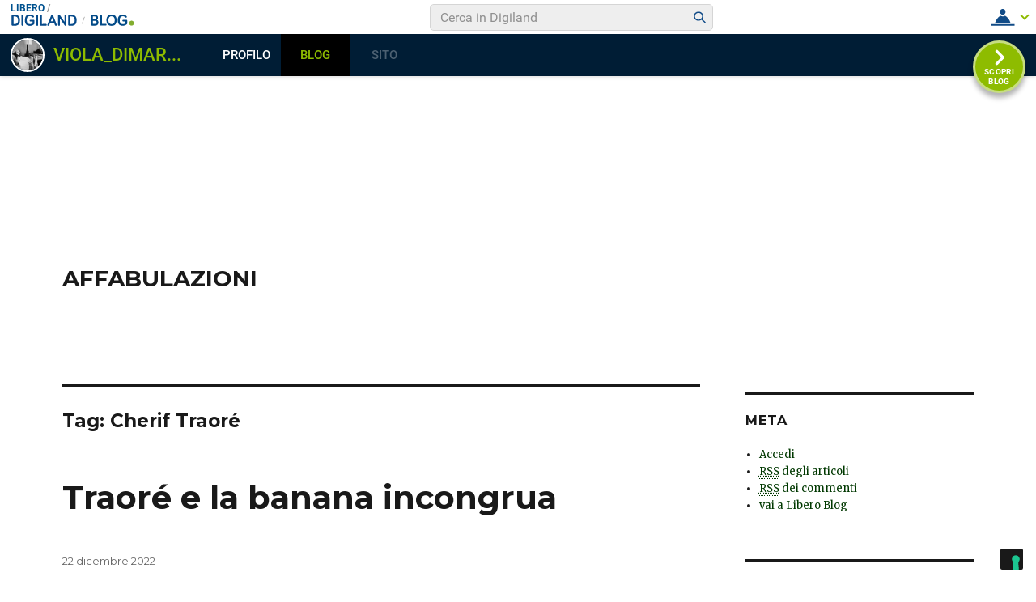

--- FILE ---
content_type: text/html; charset=UTF-8
request_url: https://blog.libero.it/wp/incerteaffabulazioni/tag/cherif-traore/
body_size: 31113
content:
<!DOCTYPE html>
<html lang="it-IT" prefix="og: http://ogp.me/ns#" class="no-js">
<head>
	<meta charset="UTF-8">
	<meta name="viewport" content="width=device-width, initial-scale=1">
	<link rel="profile" href="http://gmpg.org/xfn/11">
		<script>(function(html){html.className = html.className.replace(/\bno-js\b/,'js')})(document.documentElement);</script>
<title>Cherif Traoré Archivi - AFFABULAZIONI</title>
<link rel="preconnect" href="https://tags.crwdcntrl.net"><link rel="preconnect" href="https://bcp.crwdcntrl.net"><link rel="dns-prefetch" href="https://tags.crwdcntrl.net"><link rel="dns-prefetch" href="https://bcp.crwdcntrl.net"><!-- iubenda --><script type="text/javascript" src="https://i5.plug.it/cmp/iub_conf_libero.js"></script><script type="text/javascript" src="//cdn.iubenda.com/cs/tcf/stub-v2.js"></script><script type="text/javascript" src="//cdn.iubenda.com/cs/iubenda_cs.js" charset="UTF-8" async></script><!-- /iubenda --><!-- IOL/Iubenda --><script src="https://i5.plug.it/cmp/qciol.min.js" async="true"></script><!-- /IOL/Iubenda --><style>.hatom-extra{display: none;}</style>
<!-- This site is optimized with the Yoast SEO plugin v4.3 - https://yoast.com/wordpress/plugins/seo/ -->
<link rel="canonical" href="https://blog.libero.it/wp/incerteaffabulazioni/tag/cherif-traore/" />
<meta property="og:locale" content="it_IT" />
<meta property="og:type" content="object" />
<meta property="og:title" content="Cherif Traoré Archivi - AFFABULAZIONI" />
<meta property="og:url" content="https://blog.libero.it/wp/incerteaffabulazioni/tag/cherif-traore/" />
<meta property="og:site_name" content="AFFABULAZIONI" />
<meta name="twitter:card" content="summary" />
<meta name="twitter:title" content="Cherif Traoré Archivi - AFFABULAZIONI" />
<!-- / Yoast SEO plugin. -->

<link rel="alternate" type="application/rss+xml" title="AFFABULAZIONI &raquo; Feed" href="https://blog.libero.it/wp/incerteaffabulazioni/feed/" />
<link rel="alternate" type="application/rss+xml" title="AFFABULAZIONI &raquo; Feed dei commenti" href="https://blog.libero.it/wp/incerteaffabulazioni/comments/feed/" />
<link rel="alternate" type="application/rss+xml" title="AFFABULAZIONI &raquo; Cherif Traoré Feed del tag" href="https://blog.libero.it/wp/incerteaffabulazioni/tag/cherif-traore/feed/" />
		<script type="text/javascript">
			window._wpemojiSettings = {"baseUrl":"https:\/\/s.w.org\/images\/core\/emoji\/72x72\/","ext":".png","source":{"concatemoji":"https:\/\/blog.libero.it\/wp\/incerteaffabulazioni\/wp-includes\/js\/wp-emoji-release.min.js"}};
			!function(a,b,c){function d(a){var c,d,e,f=b.createElement("canvas"),g=f.getContext&&f.getContext("2d"),h=String.fromCharCode;if(!g||!g.fillText)return!1;switch(g.textBaseline="top",g.font="600 32px Arial",a){case"flag":return g.fillText(h(55356,56806,55356,56826),0,0),f.toDataURL().length>3e3;case"diversity":return g.fillText(h(55356,57221),0,0),c=g.getImageData(16,16,1,1).data,d=c[0]+","+c[1]+","+c[2]+","+c[3],g.fillText(h(55356,57221,55356,57343),0,0),c=g.getImageData(16,16,1,1).data,e=c[0]+","+c[1]+","+c[2]+","+c[3],d!==e;case"simple":return g.fillText(h(55357,56835),0,0),0!==g.getImageData(16,16,1,1).data[0];case"unicode8":return g.fillText(h(55356,57135),0,0),0!==g.getImageData(16,16,1,1).data[0]}return!1}function e(a){var c=b.createElement("script");c.src=a,c.type="text/javascript",b.getElementsByTagName("head")[0].appendChild(c)}var f,g,h,i;for(i=Array("simple","flag","unicode8","diversity"),c.supports={everything:!0,everythingExceptFlag:!0},h=0;h<i.length;h++)c.supports[i[h]]=d(i[h]),c.supports.everything=c.supports.everything&&c.supports[i[h]],"flag"!==i[h]&&(c.supports.everythingExceptFlag=c.supports.everythingExceptFlag&&c.supports[i[h]]);c.supports.everythingExceptFlag=c.supports.everythingExceptFlag&&!c.supports.flag,c.DOMReady=!1,c.readyCallback=function(){c.DOMReady=!0},c.supports.everything||(g=function(){c.readyCallback()},b.addEventListener?(b.addEventListener("DOMContentLoaded",g,!1),a.addEventListener("load",g,!1)):(a.attachEvent("onload",g),b.attachEvent("onreadystatechange",function(){"complete"===b.readyState&&c.readyCallback()})),f=c.source||{},f.concatemoji?e(f.concatemoji):f.wpemoji&&f.twemoji&&(e(f.twemoji),e(f.wpemoji)))}(window,document,window._wpemojiSettings);
		</script>
		<style type="text/css">
img.wp-smiley,
img.emoji {
	display: inline !important;
	border: none !important;
	box-shadow: none !important;
	height: 1em !important;
	width: 1em !important;
	margin: 0 .07em !important;
	vertical-align: -0.1em !important;
	background: none !important;
	padding: 0 !important;
}
</style>
<link rel='stylesheet' id='style.css-css'  href='https://blog.libero.it/wp/incerteaffabulazioni/wp-content/plugins/iol-fb-like-box/css/style.css' type='text/css' media='all' />
<link rel='stylesheet' id='iol-viralbar-reset-css'  href='https://digiland.libero.it/community/viralbar/css/plugin.css' type='text/css' media='all' />
<link rel='stylesheet' id='twentysixteen-fonts-css'  href='https://fonts.googleapis.com/css?family=Merriweather%3A400%2C700%2C900%2C400italic%2C700italic%2C900italic%7CMontserrat%3A400%2C700%7CInconsolata%3A400&#038;subset=latin%2Clatin-ext' type='text/css' media='all' />
<link rel='stylesheet' id='genericons-css'  href='https://blog.libero.it/wp/incerteaffabulazioni/wp-content/themes/twentysixteen/genericons/genericons.css' type='text/css' media='all' />
<link rel='stylesheet' id='twentysixteen-style-css'  href='https://blog.libero.it/wp/incerteaffabulazioni/wp-content/themes/twentysixteen/style.css' type='text/css' media='all' />
<style id='twentysixteen-style-inline-css' type='text/css'>

		/* Custom Link Color */
		.menu-toggle:hover,
		.menu-toggle:focus,
		a,
		.main-navigation a:hover,
		.main-navigation a:focus,
		.dropdown-toggle:hover,
		.dropdown-toggle:focus,
		.social-navigation a:hover:before,
		.social-navigation a:focus:before,
		.post-navigation a:hover .post-title,
		.post-navigation a:focus .post-title,
		.tagcloud a:hover,
		.tagcloud a:focus,
		.site-branding .site-title a:hover,
		.site-branding .site-title a:focus,
		.entry-title a:hover,
		.entry-title a:focus,
		.entry-footer a:hover,
		.entry-footer a:focus,
		.comment-metadata a:hover,
		.comment-metadata a:focus,
		.pingback .comment-edit-link:hover,
		.pingback .comment-edit-link:focus,
		.comment-reply-link,
		.comment-reply-link:hover,
		.comment-reply-link:focus,
		.required,
		.site-info a:hover,
		.site-info a:focus {
			color: #003800;
		}

		mark,
		ins,
		button:hover,
		button:focus,
		input[type="button"]:hover,
		input[type="button"]:focus,
		input[type="reset"]:hover,
		input[type="reset"]:focus,
		input[type="submit"]:hover,
		input[type="submit"]:focus,
		.pagination .prev:hover,
		.pagination .prev:focus,
		.pagination .next:hover,
		.pagination .next:focus,
		.widget_calendar tbody a,
		.page-links a:hover,
		.page-links a:focus {
			background-color: #003800;
		}

		input[type="text"]:focus,
		input[type="email"]:focus,
		input[type="url"]:focus,
		input[type="password"]:focus,
		input[type="search"]:focus,
		textarea:focus,
		.tagcloud a:hover,
		.tagcloud a:focus,
		.menu-toggle:hover,
		.menu-toggle:focus {
			border-color: #003800;
		}

		@media screen and (min-width: 56.875em) {
			.main-navigation li:hover > a,
			.main-navigation li.focus > a {
				color: #003800;
			}
		}
	

		/* Custom Main Text Color */
		body,
		blockquote cite,
		blockquote small,
		.main-navigation a,
		.menu-toggle,
		.dropdown-toggle,
		.social-navigation a,
		.post-navigation a,
		.pagination a:hover,
		.pagination a:focus,
		.widget-title a,
		.site-branding .site-title a,
		.entry-title a,
		.page-links > .page-links-title,
		.comment-author,
		.comment-reply-title small a:hover,
		.comment-reply-title small a:focus {
			color: #191919
		}

		blockquote,
		.menu-toggle.toggled-on,
		.menu-toggle.toggled-on:hover,
		.menu-toggle.toggled-on:focus,
		.post-navigation,
		.post-navigation div + div,
		.pagination,
		.widget,
		.page-header,
		.page-links a,
		.comments-title,
		.comment-reply-title {
			border-color: #191919;
		}

		button,
		button[disabled]:hover,
		button[disabled]:focus,
		input[type="button"],
		input[type="button"][disabled]:hover,
		input[type="button"][disabled]:focus,
		input[type="reset"],
		input[type="reset"][disabled]:hover,
		input[type="reset"][disabled]:focus,
		input[type="submit"],
		input[type="submit"][disabled]:hover,
		input[type="submit"][disabled]:focus,
		.menu-toggle.toggled-on,
		.menu-toggle.toggled-on:hover,
		.menu-toggle.toggled-on:focus,
		.pagination:before,
		.pagination:after,
		.pagination .prev,
		.pagination .next,
		.page-links a {
			background-color: #191919;
		}

		/* Border Color */
		fieldset,
		pre,
		abbr,
		acronym,
		table,
		th,
		td,
		input[type="text"],
		input[type="email"],
		input[type="url"],
		input[type="password"],
		input[type="search"],
		textarea,
		.main-navigation li,
		.main-navigation .primary-menu,
		.menu-toggle,
		.dropdown-toggle:after,
		.social-navigation a,
		.image-navigation,
		.comment-navigation,
		.tagcloud a,
		.entry-content,
		.entry-summary,
		.page-links a,
		.page-links > span,
		.comment-list article,
		.comment-list .pingback,
		.comment-list .trackback,
		.comment-reply-link,
		.no-comments,
		.widecolumn .mu_register .mu_alert {
			border-color: #191919; /* Fallback for IE7 and IE8 */
			border-color: rgba( 25, 25, 25, 0.2);
		}

		hr,
		code {
			background-color: #191919; /* Fallback for IE7 and IE8 */
			background-color: rgba( 25, 25, 25, 0.2);
		}

		@media screen and (min-width: 56.875em) {
			.main-navigation ul ul,
			.main-navigation ul ul li {
				border-color: rgba( 25, 25, 25, 0.2);
			}

			.main-navigation ul ul:before {
				border-top-color: rgba( 25, 25, 25, 0.2);
				border-bottom-color: rgba( 25, 25, 25, 0.2);
			}
		}
	
</style>
<!--[if lt IE 10]>
<link rel='stylesheet' id='twentysixteen-ie-css'  href='https://blog.libero.it/wp/incerteaffabulazioni/wp-content/themes/twentysixteen/css/ie.css' type='text/css' media='all' />
<![endif]-->
<!--[if lt IE 9]>
<link rel='stylesheet' id='twentysixteen-ie8-css'  href='https://blog.libero.it/wp/incerteaffabulazioni/wp-content/themes/twentysixteen/css/ie8.css' type='text/css' media='all' />
<![endif]-->
<!--[if lt IE 8]>
<link rel='stylesheet' id='twentysixteen-ie7-css'  href='https://blog.libero.it/wp/incerteaffabulazioni/wp-content/themes/twentysixteen/css/ie7.css' type='text/css' media='all' />
<![endif]-->
<link rel='stylesheet' id='mr_social_sharing-css'  href='https://blog.libero.it/wp/incerteaffabulazioni/wp-content/plugins/iol-social-sharing-toolkit/style_2.1.2.css' type='text/css' media='all' />
<script type='text/javascript' src='https://blog.libero.it/wp/incerteaffabulazioni/wp-includes/js/jquery/jquery.js'></script>
<script type='text/javascript' src='https://blog.libero.it/wp/incerteaffabulazioni/wp-includes/js/jquery/jquery-migrate.min.js'></script>
<!--[if lt IE 9]>
<script type='text/javascript' src='https://blog.libero.it/wp/incerteaffabulazioni/wp-content/themes/twentysixteen/js/html5.js'></script>
<![endif]-->
<script type='text/javascript' src='https://blog.libero.it/wp/incerteaffabulazioni/wp-content/plugins/iol-adv/js/script.js'></script>
<script type='text/javascript' src='https://www.iolam.it/js/iam2.0.js?ns=libero/web/community/blog/newusers/1.2'></script>
<script type='text/javascript' src='https://blog.libero.it/wp/incerteaffabulazioni/wp-content/plugins/iol-social-sharing-toolkit/script_2.1.2.js'></script>
<script type='text/javascript' src='https://blog.libero.it/wp/incerteaffabulazioni/wp-content/plugins/iol-social-sharing-toolkit/includes/buttons/button.facebook.js'></script>
<script type='text/javascript' src='https://connect.facebook.net/en_US/all.js?#xfbml=1&#038;appId=188707654478'></script>
<script type='text/javascript' src='https://blog.libero.it/wp/incerteaffabulazioni/wp-content/plugins/iol-social-sharing-toolkit/includes/buttons/button.googleplus.js'></script>
<link rel="EditURI" type="application/rsd+xml" title="RSD" href="https://blog.libero.it/wp/incerteaffabulazioni/xmlrpc.php?rsd" />
<link rel="wlwmanifest" type="application/wlwmanifest+xml" href="https://blog.libero.it/wp/incerteaffabulazioni/wp-includes/wlwmanifest.xml" /> 


<script type='text/javascript'>
function _advIsMobile() {
     try {
          var adv_pagewidth = window.innerWidth || document.documentElement.clientWidth;
          if(adv_pagewidth <= 800) {
                return true;
          } else {
                return false;
          }
     }
     catch(ex){
          return false;
     }
}
</script>

<script type='text/javascript'> 
jQuery(document).ready(function () {

	// ADV in header
	jQuery('<div id="ad72890top" align="center" style="margin:0 0 8px; text-align:center; "></div>').prependTo('body');
	jQuery("#ad72890top").css("margin-top", "90px");
 
 	// ADV in footer
	jQuery('<div id="ad72890bottom" align="center" style="margin:0 0 8px; text-align:center; "></div>').appendTo('body');
	jQuery("#ad72890bottom").css("margin-top", "20px");
	  
   
   /*if(typeof googletag !== 'undefined'){
		googletag.cmd.push(function() { googletag.display('ad72890top'); });
		googletag.cmd.push(function() { googletag.display('ad72890bottom'); });
	}*/

	var ifr72890t = jQuery('#ad72890top').find('IFRAME');
	if(ifr72890t.attr('width') === '728'){
		ifr72890t.css('width',728);
	}
	
	var ifr72890t = jQuery('#ad72890bottom').find('IFRAME');
	if(ifr72890t.attr('width') === '728'){
		ifr72890t.css('width',728);
	}
});
</script> 

	<!-- fine tech_includes/placeholder/head/inc_head_adv.html per sezione HP-->
		<style type="text/css">.recentcomments a{display:inline !important;padding:0 !important;margin:0 !important;}</style>
		<style type="text/css" id="custom-background-css">
body.custom-background { background-color: #ffffff; }
</style>
</head>

<body class="archive tag tag-cherif-traore tag-1797 custom-background hfeed">
<div id="page" class="site">
	<div class="site-inner">
		<a class="skip-link screen-reader-text" href="#content">Salta al contenuto</a>

		<header id="masthead" class="site-header" role="banner">
			<div class="site-header-main">
				<div class="site-branding">
					
											<p class="site-title"><a href="https://blog.libero.it/wp/incerteaffabulazioni/" rel="home">AFFABULAZIONI</a></p>
									</div><!-- .site-branding -->

							</div><!-- .site-header-main -->

					</header><!-- .site-header -->

		<div id="content" class="site-content">

	<div id="primary" class="content-area">
		<main id="main" class="site-main" role="main">

		
			<header class="page-header">
				<h1 class="page-title">Tag: Cherif Traoré</h1>			</header><!-- .page-header -->

			
<article id="post-2015" class="post-2015 post type-post status-publish format-standard hentry category-senza-categoria tag-cherif-traore tag-razzismo">
	<header class="entry-header">
		
		<h2 class="entry-title"><a href="https://blog.libero.it/wp/incerteaffabulazioni/2022/12/22/traore-la-banana-incongrua/" rel="bookmark">Traoré e la banana incongrua</a></h2>	</header><!-- .entry-header -->

	
	
	<div class="entry-content">
		
				<div class="mr_social_sharing_wrapper">
				<!-- Social Sharing Toolkit v2.2 --><span class="mr_social_sharing_top"><fb:share-button type="button_count" href="https://blog.libero.it/wp/incerteaffabulazioni/2022/12/22/traore-la-banana-incongrua/"></fb:share-button></span><span class="mr_social_sharing_top"><div class="g-plusone" data-size="medium" data-href="https://blog.libero.it/wp/incerteaffabulazioni/2022/12/22/traore-la-banana-incongrua/"></div></span></div><p>&nbsp;</p>
<p style="text-align: center"><img src="https://sport.tiscali.it/export/sites/sport/.galleries/22/traore_ansa.jpg_982521881.jpg" alt="Bufera nel rugby: una banana come regalo per Traoré - Tiscali Sport" /></p>
<p style="text-align: justify">Se non fosse drammaticamente vergognoso, potremmo lasciarci andare a crasse risate, ma del razzismo, oltretutto di matrice più becera, non si può nemmeno sorridere.</p>
<p style="text-align: justify">Il pilone del Benetton Treviso &#8211; e nazionale azzurro &#8211; di origine guineana <strong>Cherif Traoré</strong> ha trovato una banana marcia come regalo di Natale, e ha commentato: &#8220;<strong><em>Oltre al fatto di reputare il gesto offensivo, la cosa che mi ha fatto più male e vedere la maggior parte dei miei compagni presenti ridere. Come se tutto fosse normale</em></strong>&#8220;. È accaduto nella classica cena di Natale tra compagni di squadra con il tradizionale “Secret Santa”, ovvero l&#8217;usanza di scambiarsi regali anonimi senza che sia noto il mittente.</p>
<p style="text-align: justify">La Benetton Rugby si è subito scusata e Traoré, forse per metterci una pezza, ha chiuso la vicenda dicendo: &#8220;<em>La riunione di questo pomeriggio è stata l’occasione per confrontarsi e capire come quanto fatto da un mio compagno in occasione dello scambio dei regali Natale sia puramente frutto di una<strong> </strong>idiozia e nient’altro. <strong>Ho apprezzato ed accettato le scuse sue e quelle dell’intera squadra. Sono contento del gesto e sono sicuro che quanto accaduto renderà il gruppo ancora più solido. Siamo una famiglia</strong> e come tale continueremo ad impegnarci dentro e fuori dal campo lottando, come sempre fatto, contro ogni forma di discriminazione&#8221;</em>.</p>
<p style="text-align: justify">Traoré, lasciatelo dire: sul fatto di essere una famiglia non ci conterei più di tanto. E soprattutto, l&#8217;affiliazione alla stupidità è eterna, per cui preparati a dell&#8217;altro, magari a qualcosa di più subdolo e meno plateale.</p>
	</div><!-- .entry-content -->

	<footer class="entry-footer">
		<span class="byline"><span class="author vcard"><img alt='' src='//digimedia.libero.it/VIOLA_DIMARZO/medium' class='avatar avatar-49 photo' height='49' width='49' /><span class="screen-reader-text">Autore </span> <a class="url fn n" href="http://spazio.libero.it/VIOLA_DIMARZO">VIOLA_DIMARZO</a></span></span><span class="posted-on"><span class="screen-reader-text">Pubblicato il </span><a href="https://blog.libero.it/wp/incerteaffabulazioni/2022/12/22/traore-la-banana-incongrua/" rel="bookmark"><time class="entry-date published" datetime="2022-12-22T08:54:49+01:00">22 dicembre 2022</time><time class="updated" datetime="2022-12-22T09:19:50+01:00">22 dicembre 2022</time></a></span><span class="tags-links"><span class="screen-reader-text">Tag </span><a href="https://blog.libero.it/wp/incerteaffabulazioni/tag/cherif-traore/" rel="tag">Cherif Traoré</a>, <a href="https://blog.libero.it/wp/incerteaffabulazioni/tag/razzismo/" rel="tag">razzismo</a></span><span class="comments-link"><a href="https://blog.libero.it/wp/incerteaffabulazioni/2022/12/22/traore-la-banana-incongrua/#comments">24 commenti<span class="screen-reader-text"> su Traoré e la banana incongrua</span></a></span>			</footer><!-- .entry-footer -->
</article><!-- #post-## -->

		</main><!-- .site-main -->
	</div><!-- .content-area -->


	<aside id="secondary" class="sidebar widget-area" role="complementary">
		<section id="meta-2" class="widget widget_meta"><h2 class="widget-title">Meta</h2>			<ul>
						<li><a rel="nofollow" href="https://login.libero.it/login.phtml?service_id=blog&#038;ret_url=https%3A%2F%2Fblog.libero.it%2Fwp%2Fwp-content%2Fplugins%2FAPI%2Fsso.php%3Fret_url%3Dhttps%253A%252F%252Fblog.libero.it%252Fwp%252Fincerteaffabulazioni%252Ftag%252Fcherif-traore%252F">Accedi</a></li>
			<li><a href="https://blog.libero.it/wp/incerteaffabulazioni/feed/"><abbr title="Really Simple Syndication">RSS</abbr> degli articoli</a></li>
			<li><a href="https://blog.libero.it/wp/incerteaffabulazioni/comments/feed/"><abbr title="Really Simple Syndication">RSS</abbr> dei commenti</a></li>
			<li><a href="http://blog.libero.it/" title="Scopri gli ultimi post dai blog selezionati">vai a Libero Blog</a></li>			</ul>
			</section><section id="recent-comments-4" class="widget widget_recent_comments"><h2 class="widget-title">Commenti recenti</h2><ul id="recentcomments"><li class="recentcomments"><span class="comment-author-link"><a href='http://spazio.libero.it/VIOLA_DIMARZO' rel='external nofollow' class='url'>VIOLA_DIMARZO</a></span> su <a href="https://blog.libero.it/wp/incerteaffabulazioni/2026/01/27/claude/#comment-34783">Claude</a></li><li class="recentcomments"><span class="comment-author-link"><a href='http://spazio.libero.it/Mario' rel='external nofollow' class='url'>Mario</a></span> su <a href="https://blog.libero.it/wp/incerteaffabulazioni/2026/01/27/claude/#comment-34781">Claude</a></li><li class="recentcomments"><span class="comment-author-link"><a href='http://spazio.libero.it/M' rel='external nofollow' class='url'>M</a></span> su <a href="https://blog.libero.it/wp/incerteaffabulazioni/2026/01/26/9-settimane-%c2%bd/#comment-34779">9 settimane e ½</a></li><li class="recentcomments"><span class="comment-author-link"><a href='http://spazio.libero.it/VIOLA_DIMARZO' rel='external nofollow' class='url'>VIOLA_DIMARZO</a></span> su <a href="https://blog.libero.it/wp/incerteaffabulazioni/2026/01/26/9-settimane-%c2%bd/#comment-34777">9 settimane e ½</a></li><li class="recentcomments"><span class="comment-author-link"><a href='http://spazio.libero.it/G.' rel='external nofollow' class='url'>G.</a></span> su <a href="https://blog.libero.it/wp/incerteaffabulazioni/2026/01/26/articolo-21/#comment-34775">Articolo 21</a></li><li class="recentcomments"><span class="comment-author-link"><a href='http://spazio.libero.it/M' rel='external nofollow' class='url'>M</a></span> su <a href="https://blog.libero.it/wp/incerteaffabulazioni/2026/01/26/9-settimane-%c2%bd/#comment-34773">9 settimane e ½</a></li><li class="recentcomments"><span class="comment-author-link"><a href='http://spazio.libero.it/Mario' rel='external nofollow' class='url'>Mario</a></span> su <a href="https://blog.libero.it/wp/incerteaffabulazioni/2026/01/26/articolo-21/#comment-34771">Articolo 21</a></li><li class="recentcomments"><span class="comment-author-link"><a href='http://spazio.libero.it/VIOLA_DIMARZO' rel='external nofollow' class='url'>VIOLA_DIMARZO</a></span> su <a href="https://blog.libero.it/wp/incerteaffabulazioni/2026/01/26/articolo-21/#comment-34769">Articolo 21</a></li><li class="recentcomments"><span class="comment-author-link"><a href='http://spazio.libero.it/VIOLA_DIMARZO' rel='external nofollow' class='url'>VIOLA_DIMARZO</a></span> su <a href="https://blog.libero.it/wp/incerteaffabulazioni/2026/01/26/articolo-21/#comment-34767">Articolo 21</a></li><li class="recentcomments"><span class="comment-author-link"><a href='http://spazio.libero.it/Mario' rel='external nofollow' class='url'>Mario</a></span> su <a href="https://blog.libero.it/wp/incerteaffabulazioni/2026/01/26/articolo-21/#comment-34765">Articolo 21</a></li></ul></section><section id="search-6" class="widget widget_search">
<form role="search" method="get" class="search-form" action="https://blog.libero.it/wp/incerteaffabulazioni/">
	<label>
		<span class="screen-reader-text">Cerca:</span>
		<input type="search" class="search-field" placeholder="Cerca &hellip;" value="" name="s" />
	</label>
	<button type="submit" class="search-submit"><span class="screen-reader-text">Cerca</span></button>
</form>
</section><section id="whitcounter-8" class="widget widget_whitcounter"><h2 class="widget-title">Sei il visitatore numero</h2><style type="text/css">.credits_off {display:none;}</style><div class="hit-counter-max" align="center"><img src='http://blog.libero.it/wp/incerteaffabulazioni/wp-content/plugins/hit-counter-max/designs/Extra Small/zxnum8/2.gif'><img src='http://blog.libero.it/wp/incerteaffabulazioni/wp-content/plugins/hit-counter-max/designs/Extra Small/zxnum8/0.gif'><img src='http://blog.libero.it/wp/incerteaffabulazioni/wp-content/plugins/hit-counter-max/designs/Extra Small/zxnum8/1.gif'><img src='http://blog.libero.it/wp/incerteaffabulazioni/wp-content/plugins/hit-counter-max/designs/Extra Small/zxnum8/3.gif'><img src='http://blog.libero.it/wp/incerteaffabulazioni/wp-content/plugins/hit-counter-max/designs/Extra Small/zxnum8/7.gif'><img src='http://blog.libero.it/wp/incerteaffabulazioni/wp-content/plugins/hit-counter-max/designs/Extra Small/zxnum8/2.gif'><img src='http://blog.libero.it/wp/incerteaffabulazioni/wp-content/plugins/hit-counter-max/designs/Extra Small/zxnum8/2.gif'></div></section><section id="widget-shinystat-7" class="widget wp-shinystat"><!-- Inizio Codice ShinyStat -->
<script src="//codice.shinystat.com/cgi-bin/getcod.cgi?USER=SS-53898777-1dafc"></script>
<noscript>
<a href="https://www.shinystat.com/it/" target="_top">
<img src="//www.shinystat.com/cgi-bin/shinystat.cgi?USER=SS-53898777-1dafc" alt="Statistiche web" style="border:0px" /></a>
</noscript>
<!-- Fine Codice ShinyStat --></section><section id="widget-shinystat-8" class="widget wp-shinystat"><!-- NOT VALID CODE --></section><section id="wpiol-avatar-last-visit-3" class="widget widget_wpiol-avatar-last-visit">
		<!-- m c l u d e ./wp/wp-content/plugins/wp-iol-avatar-last-visit/dynamic_file.php--><style>
.widget_wpiol-avatar-last-visit{margin-bottom: 20px !important;}
.wp-iol-avatar-last-visit {margin-left: 0 !important;padding: 0 !important;} 
.table-wp-iol-avatar-last-visit { position: relative;  margin: 20px;}
.td-wp-iol-avatar-last-visit { width: 50px; height: 50px; position: relative; float:left; background-color:#FFF;}
.div-wp-iol-avatar-last-visit { top: 0; width: 50px; height: 50px; position: relative; overflow:hidden;  z-index: 1;float:left; background-color:#FFF; border: 1px solid #FFF;}
.label-wp-iol-avatar-last-visit {color: #000000;font-size: 10px;overflow: hidden;position: absolute;text-align: center;width: 70px;top: 70px;background-color: #FFF;}
.avatar- {top:0;left:0;}
.div-wp-iol-avatar-last-visit a {background-color: #FFF;}
</style>
<h3 class="widget-title">Ultime visite:</h3>
<div class="wp-iol-avatar-last-visit">
	<div class="table-wp-iol-avatar-last-visit">
	</div>
	<br clear='all'>
</div>
<script>
	console.log('[iol-avatar-last-visit] begin');
	jQuery( document ).ready(function() {
		console.log('[iol-avatar-last-visit] loading /wp/data/wp-iol-avatar-last-visit-2/i/n/incerteaffabulazioni.html...');
		jQuery( ".table-wp-iol-avatar-last-visit" ).load( "/wp/data/wp-iol-avatar-last-visit-2/i/n/incerteaffabulazioni.html" );
		console.log('[iol-avatar-last-visit] ...loaded (maybe)');
	});
	console.log('[iol-avatar-last-visit] end');
</script>
<br clear='all'>
<br clear='all'> <!--/ m c l u d e -->
</section>	</aside><!-- .sidebar .widget-area -->

		</div><!-- .site-content -->

		<footer id="colophon" class="site-footer" role="contentinfo">
			
			
			<div class="site-info">
								<span class="site-title"><a href="https://blog.libero.it/wp/incerteaffabulazioni/" rel="home">AFFABULAZIONI</a></span>
				<a href="https://wordpress.org/">Proudly powered by WordPress</a>
			</div><!-- .site-info -->
		</footer><!-- .site-footer -->
	</div><!-- .site-inner -->
</div><!-- .site -->

<!-- BEGIN plugin iol-comscore-tags -->
		<!-- BEGIN Global site tag (gtag.js) - Google Analytics 4 -->
		<script async src="https://www.googletagmanager.com/gtag/js?id=G-2VF24SJXFV"></script>
		<script>
		window.dataLayer = window.dataLayer || [];
		function gtag(){dataLayer.push(arguments);}
		gtag("js", new Date());
		gtag("config", "G-2VF24SJXFV");
		</script>
		<!-- END Global site tag (gtag.js) - Google Analytics 4 -->
	
<!-- BEGIN /community/tracking/nielsen-dcr-static-browser-sdk-libero.html -->
<script>
if(window.location === window.parent.location){    
    // Static Queue Snippet
    ! function(t, n) {
        t[n] = t[n] || {
            nlsQ: function(e, o, c, r, s, i) {
                return s = t.document, r = s.createElement("script"), r.async = 1, r.src =
                    ("http:" === t.location.protocol ? "http:" : "https:") + "//cdn-gl.imrworldwide.com/conf/" +
                    e + ".js#name=" + o + "&ns=" + n, i = s.getElementsByTagName("script")[0],
                    i.parentNode.insertBefore(r, i), t[n][o] = t[n][o] || {
                        g: c || {},
                        ggPM: function(e, c, r, s, i) {
                            (t[n][o].q = t[n][o].q || []).push([e, c, r, s, i])
                        }
                    }, t[n][o]}}}
    (window, "NOLBUNDLE");

    // SDK Initialization
    var nSdkInstance = NOLBUNDLE.nlsQ("P1504C48C-9D0B-4ADE-B7CD-04AF56A52362", "nlsnInstance");
    // Content Metadata 
    var nielsenMetadata = {
        type: 'static', 
        assetid: (  location.hostname + location.pathname + location.search ).replace( /([^\w]|_)+/g, '-' ).replace( /^-+|-+$/g, '' ) || 'homepage',
        section: 'LiberoCommunity_BRW' 
    };     

    // Event 'staticstart' Call
    nSdkInstance.ggPM("staticstart", nielsenMetadata);   
} 
</script>
<!-- END /community/tracking/nielsen-dcr-static-browser-sdk-libero.html -->

		<!-- IOL Analytics -->
		<script src="//i.plug.it/iplug/js/lib/iol/analytics/data/blog-libero-it/tracking_blog-libero-it.min.js"></script>
		<script src="//i.plug.it/iplug/js/lib/iol/analytics/engine/IOL.Analytics.Tracking.min.js"></script>
		<script type="text/javascript">
		var iat = new IOL.Analytics.Tracking.Engine();
		iat.send();
		</script>
		<noscript><img src="//italiaonline01.wt-eu02.net/215973748390194/wt.pl?p=315,libero.web.share.blog.sito&amp;cg1=libero&amp;cg2=web&amp;cg3=share&amp;cg4=blog&amp;cg5=sito&amp;cg7=libero.web.share.blog.sito" height="1" width="1" alt=""></noscript>
		<!-- /IOL Analytics -->

<!-- hostname (beware, could be cached): fep-bloglibero-1.iol.sys --> 



<!-- interstitial --> <div id="adinterstitial"></div> 

<!-- END plugin iol-comscore-tags --><script type='text/javascript' src='https://blog.libero.it/wp/incerteaffabulazioni/wp-content/plugins/iol-twitter-feed/js/myblog-twitter-feed.js?_=1533579753'></script>
<script type='text/javascript' src='https://digiland.libero.it/community/viralbar/js/script-beauty.js'></script>
<script type='text/javascript'>
/* <![CDATA[ */
var iolNickname = "viola_dimarzo";
/* ]]> */
</script>
<script type='text/javascript' src='https://digiland.libero.it/community/viralbar/js/plugin.js'></script>
<script type='text/javascript' src='https://digiland.libero.it/js/modalwindownoconflict.js'></script>
<script type='text/javascript' src='https://blog.libero.it/wp/incerteaffabulazioni/wp-content/themes/twentysixteen/js/skip-link-focus-fix.js'></script>
<script type='text/javascript'>
/* <![CDATA[ */
var screenReaderText = {"expand":"apri i menu child","collapse":"chiudi i menu child"};
/* ]]> */
</script>
<script type='text/javascript' src='https://blog.libero.it/wp/incerteaffabulazioni/wp-content/themes/twentysixteen/js/functions.js'></script>
<script type='text/javascript' src='https://blog.libero.it/wp/incerteaffabulazioni/wp-includes/js/wp-embed.min.js'></script>
</body>
</html>


--- FILE ---
content_type: text/html
request_url: https://blog.libero.it/wp/data/wp-iol-avatar-last-visit-2/i/n/incerteaffabulazioni.html
body_size: 5764
content:
<!--wpiollastvisit_avatarList - count=306--><div class="td-wp-iol-avatar-last-visit"><div class="div-wp-iol-avatar-last-visit"><a href="http://spazio.libero.it/LiledeLumiL" target="_blank" class="url" title="LiledeLumiL"><img alt="LiledeLumiL" src="//digimedia.libero.it/LiledeLumiL/medium" class="avatar avatar- photo" height="68" width="68"><div class="label-wp-iol-avatar-last-visit">LiledeLumiL</div></a></div></div><div class="td-wp-iol-avatar-last-visit"><div class="div-wp-iol-avatar-last-visit"><a href="http://spazio.libero.it/vicenza.anais" target="_blank" class="url" title="vicenza.anais"><img alt="vicenza.anais" src="//digimedia.libero.it/vicenza.anais/medium" class="avatar avatar- photo" height="68" width="68"><div class="label-wp-iol-avatar-last-visit">vicenza.anais</div></a></div></div><div class="td-wp-iol-avatar-last-visit"><div class="div-wp-iol-avatar-last-visit"><a href="http://spazio.libero.it/Bugenhagen0dgl" target="_blank" class="url" title="Bugenhagen0dgl"><img alt="Bugenhagen0dgl" src="//digimedia.libero.it/Bugenhagen0dgl/medium" class="avatar avatar- photo" height="68" width="68"><div class="label-wp-iol-avatar-last-visit">Bugenhagen0dgl</div></a></div></div><div class="td-wp-iol-avatar-last-visit"><div class="div-wp-iol-avatar-last-visit"><a href="http://spazio.libero.it/iuano0" target="_blank" class="url" title="iuano0"><img alt="iuano0" src="//digimedia.libero.it/iuano0/medium" class="avatar avatar- photo" height="68" width="68"><div class="label-wp-iol-avatar-last-visit">iuano0</div></a></div></div><div class="td-wp-iol-avatar-last-visit"><div class="div-wp-iol-avatar-last-visit"><a href="http://spazio.libero.it/NEROdiMILLE" target="_blank" class="url" title="NEROdiMILLE"><img alt="NEROdiMILLE" src="//digimedia.libero.it/NEROdiMILLE/medium" class="avatar avatar- photo" height="68" width="68"><div class="label-wp-iol-avatar-last-visit">NEROdiMILLE</div></a></div></div><div class="td-wp-iol-avatar-last-visit"><div class="div-wp-iol-avatar-last-visit"><a href="http://spazio.libero.it/anima_on_line" target="_blank" class="url" title="anima_on_line"><img alt="anima_on_line" src="//digimedia.libero.it/anima_on_line/medium" class="avatar avatar- photo" height="68" width="68"><div class="label-wp-iol-avatar-last-visit">anima_on_line</div></a></div></div><div class="td-wp-iol-avatar-last-visit"><div class="div-wp-iol-avatar-last-visit"><a href="http://spazio.libero.it/marmonte1968" target="_blank" class="url" title="marmonte1968"><img alt="marmonte1968" src="//digimedia.libero.it/marmonte1968/medium" class="avatar avatar- photo" height="68" width="68"><div class="label-wp-iol-avatar-last-visit">marmonte1968</div></a></div></div><div class="td-wp-iol-avatar-last-visit"><div class="div-wp-iol-avatar-last-visit"><a href="http://spazio.libero.it/Tanya00" target="_blank" class="url" title="Tanya00"><img alt="Tanya00" src="//digimedia.libero.it/Tanya00/medium" class="avatar avatar- photo" height="68" width="68"><div class="label-wp-iol-avatar-last-visit">Tanya00</div></a></div></div><div class="td-wp-iol-avatar-last-visit"><div class="div-wp-iol-avatar-last-visit"><a href="http://spazio.libero.it/Alfe0Sassar0li" target="_blank" class="url" title="Alfe0Sassar0li"><img alt="Alfe0Sassar0li" src="//digimedia.libero.it/Alfe0Sassar0li/medium" class="avatar avatar- photo" height="68" width="68"><div class="label-wp-iol-avatar-last-visit">Alfe0Sassar0li</div></a></div></div><div class="td-wp-iol-avatar-last-visit"><div class="div-wp-iol-avatar-last-visit"><a href="http://spazio.libero.it/mariobarbato12dgl" target="_blank" class="url" title="mariobarbato12dgl"><img alt="mariobarbato12dgl" src="//digimedia.libero.it/mariobarbato12dgl/medium" class="avatar avatar- photo" height="68" width="68"><div class="label-wp-iol-avatar-last-visit">mariobarbato12dgl</div></a></div></div><div class="td-wp-iol-avatar-last-visit"><div class="div-wp-iol-avatar-last-visit"><a href="http://spazio.libero.it/sbaglisignora" target="_blank" class="url" title="sbaglisignora"><img alt="sbaglisignora" src="//digimedia.libero.it/sbaglisignora/medium" class="avatar avatar- photo" height="68" width="68"><div class="label-wp-iol-avatar-last-visit">sbaglisignora</div></a></div></div><div class="td-wp-iol-avatar-last-visit"><div class="div-wp-iol-avatar-last-visit"><a href="http://spazio.libero.it/serviceandtouring" target="_blank" class="url" title="serviceandtouring"><img alt="serviceandtouring" src="//digimedia.libero.it/serviceandtouring/medium" class="avatar avatar- photo" height="68" width="68"><div class="label-wp-iol-avatar-last-visit">serviceandtouring</div></a></div></div><div class="td-wp-iol-avatar-last-visit"><div class="div-wp-iol-avatar-last-visit"><a href="http://spazio.libero.it/Apollion12dgl0" target="_blank" class="url" title="Apollion12dgl0"><img alt="Apollion12dgl0" src="//digimedia.libero.it/Apollion12dgl0/medium" class="avatar avatar- photo" height="68" width="68"><div class="label-wp-iol-avatar-last-visit">Apollion12dgl0</div></a></div></div><div class="td-wp-iol-avatar-last-visit"><div class="div-wp-iol-avatar-last-visit"><a href="http://spazio.libero.it/Toyboy34" target="_blank" class="url" title="Toyboy34"><img alt="Toyboy34" src="//digimedia.libero.it/Toyboy34/medium" class="avatar avatar- photo" height="68" width="68"><div class="label-wp-iol-avatar-last-visit">Toyboy34</div></a></div></div><div class="td-wp-iol-avatar-last-visit"><div class="div-wp-iol-avatar-last-visit"><a href="http://spazio.libero.it/animasug" target="_blank" class="url" title="animasug"><img alt="animasug" src="//digimedia.libero.it/animasug/medium" class="avatar avatar- photo" height="68" width="68"><div class="label-wp-iol-avatar-last-visit">animasug</div></a></div></div>

--- FILE ---
content_type: text/html; charset=utf-8
request_url: https://accounts.google.com/o/oauth2/postmessageRelay?parent=https%3A%2F%2Fblog.libero.it&jsh=m%3B%2F_%2Fscs%2Fabc-static%2F_%2Fjs%2Fk%3Dgapi.lb.en.2kN9-TZiXrM.O%2Fd%3D1%2Frs%3DAHpOoo_B4hu0FeWRuWHfxnZ3V0WubwN7Qw%2Fm%3D__features__
body_size: 161
content:
<!DOCTYPE html><html><head><title></title><meta http-equiv="content-type" content="text/html; charset=utf-8"><meta http-equiv="X-UA-Compatible" content="IE=edge"><meta name="viewport" content="width=device-width, initial-scale=1, minimum-scale=1, maximum-scale=1, user-scalable=0"><script src='https://ssl.gstatic.com/accounts/o/2580342461-postmessagerelay.js' nonce="UVGLWnCT-PDH4pm9Doi3EA"></script></head><body><script type="text/javascript" src="https://apis.google.com/js/rpc:shindig_random.js?onload=init" nonce="UVGLWnCT-PDH4pm9Doi3EA"></script></body></html>

--- FILE ---
content_type: application/javascript
request_url: https://blog.libero.it/wp/wp-content/plugins/API/all_blogs/all_blogs_from_myblog_code.php?type=L&username=viola_dimarzo&callback=iolViralbarBlogsCallback&_=1769681557870
body_size: 255
content:
iolViralbarBlogsCallback({"blog_libero" :  [],"blog_libero_wp" :  [{"Blog_ID":37317,"Blog_Name":"AFFABULAZIONI","Blog_URL":"https:\/\/blog.libero.it\/wp\/incerteaffabulazioni","Blog_Prefix":"","Blog_createdate":"2020-02-10 15:31:59"}], "blog_myblog": []})